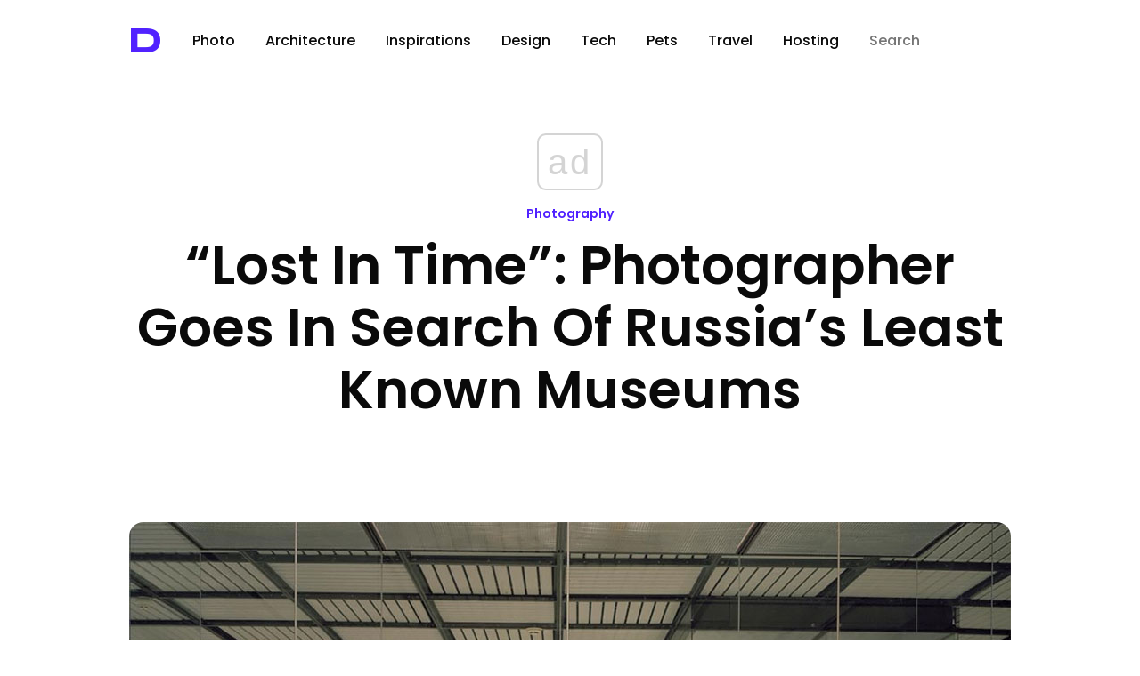

--- FILE ---
content_type: text/html; charset=utf-8
request_url: https://www.google.com/recaptcha/api2/aframe
body_size: 265
content:
<!DOCTYPE HTML><html><head><meta http-equiv="content-type" content="text/html; charset=UTF-8"></head><body><script nonce="D4k5aHe8hVsVxy5aoxjNpg">/** Anti-fraud and anti-abuse applications only. See google.com/recaptcha */ try{var clients={'sodar':'https://pagead2.googlesyndication.com/pagead/sodar?'};window.addEventListener("message",function(a){try{if(a.source===window.parent){var b=JSON.parse(a.data);var c=clients[b['id']];if(c){var d=document.createElement('img');d.src=c+b['params']+'&rc='+(localStorage.getItem("rc::a")?sessionStorage.getItem("rc::b"):"");window.document.body.appendChild(d);sessionStorage.setItem("rc::e",parseInt(sessionStorage.getItem("rc::e")||0)+1);localStorage.setItem("rc::h",'1768986411240');}}}catch(b){}});window.parent.postMessage("_grecaptcha_ready", "*");}catch(b){}</script></body></html>

--- FILE ---
content_type: application/javascript; charset=utf-8
request_url: https://fundingchoicesmessages.google.com/f/AGSKWxXQZrrzCiC-OuCS8xUc-uqEw0RAa21StCBjnVRQjLn7-VopckAXHdaCdOfqxIPMBsA-fRB_wjvhS6M0s3f1JLKSljQ4_jYIvBGFU-AxgjfykXHwvslwaNFX-xWcwlulviJl84_02NPKMAvDO6QyMih_d8eBndW_Z3vSEwTjXBQIT__bkbr_u069Aw==/_/ads/mt_/adserver?/china-ad..intad._adlinkbar.
body_size: -1292
content:
window['57b32f1e-838c-4981-a6fc-7ec4d7e48c39'] = true;